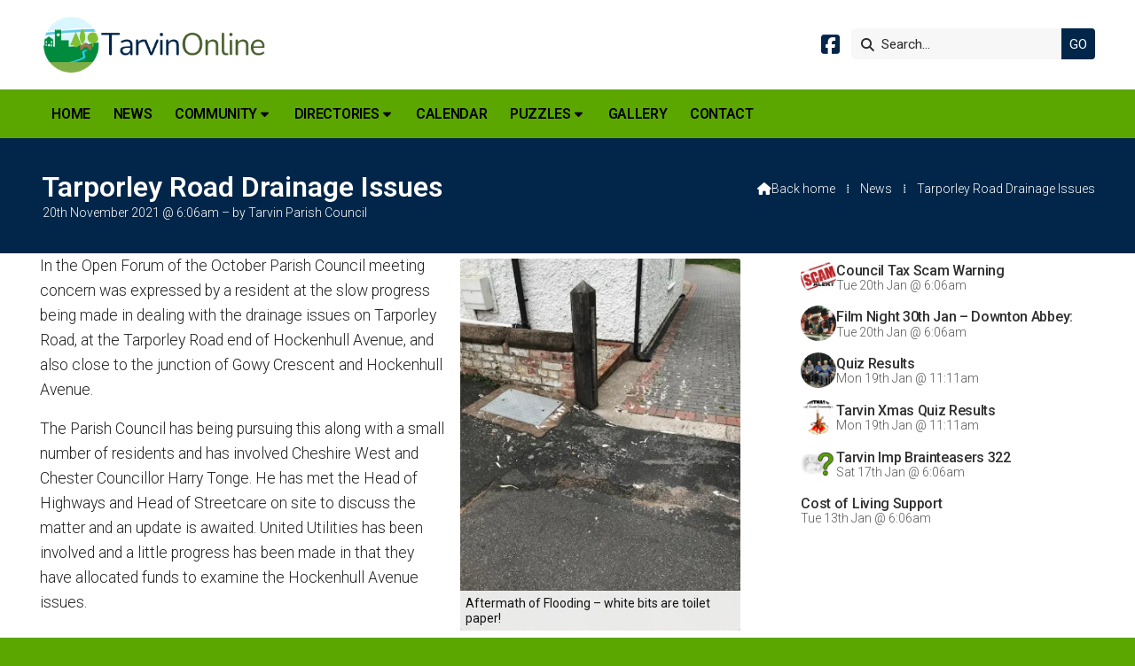

--- FILE ---
content_type: text/html; charset=UTF-8
request_url: https://www.tarvinonline.org/newsroom/tarporley-road-drainage-issues.html
body_size: 3522
content:
<!DOCTYPE html>
<html lang="en">
<head>
<meta charset="utf-8">
<title>Tarvin Online - Tarporley Road Drainage Issues</title>
<meta name="description" content="In the Open Forum of the October Parish Council meeting concern was expressed by a resident at the slow progress being made in dealing with the drainage issues on Tarporley Road, at the Tarporley Road end of Hockenhull Avenue, and also close to the junction of Gowy Crescent and Hockenhull Avenue.">
<meta name="viewport" content="width=device-width, initial-scale=1, maximum-scale=5">
<meta name="format-detection" content="telephone=no">
<link rel="canonical" href="https://www.tarvinonline.org/newsroom/tarporley-road-drainage-issues.html">

<!-- TARVINONLINE RESOURCES -->
<link rel="preconnect" href="https://l1.tm-web-02.co.uk" crossorigin>
<link rel="preconnect" href="https://l2.tm-web-02.co.uk" crossorigin>
<link rel="preconnect" href="https://l3.tm-web-02.co.uk" crossorigin>
<link rel="preconnect" href="https://l4.tm-web-02.co.uk" crossorigin>
<link rel="preconnect" href="https://fonts.googleapis.com">
<link rel="preconnect" href="https://fonts.gstatic.com" crossorigin>
<link href="https://fonts.googleapis.com/css2?family=Poppins:ital,wght@0,300;0,500&family=Roboto:ital,wght@0,300;0,400;0,500;0,600;0,700;1,300;1,400&display=swap" rel="stylesheet">
<link rel="stylesheet" href="/styles-110-11-0-1-687.css" type="text/css" defer>
<script rel="preconnect" type="text/javascript" src="/javascript.js"></script>
<script rel="preconnect" type="text/javascript" src="/javascript-swp.js"></script>

<!-- SOCIAL PROPERTIES -->
<meta property="og:title" content="Tarvin Online - Tarporley Road Drainage Issues">
<meta property="og:type" content="article">
<meta property="og:image" content="https://l5.tm-web-02.co.uk/lib/image-dynamic-jpg-606247.webp">
<meta property="og:description" content="In the Open Forum of the October Parish Council meeting concern was expressed by a resident at the slow progress being made in dealing with the drainage issues on Tarporley Road, at the Tarporley Road end of Hockenhull Avenue, and also close to the junction of Gowy Crescent and Hockenhull Avenue.">
<meta property="og:url" content="https://www.tarvinonline.org/newsroom/tarporley-road-drainage-issues.html">
<meta property="fb:app_id" content="337514312984569">
<meta name="twitter:card" content="summary">
<meta name="twitter:title" content="Tarvin Online - Tarporley Road Drainage Issues">
<meta name="twitter:image" content="https://l4.tm-web-02.co.uk/lib/image-square-jpg-606247.webp">
<meta name="twitter:description" content="In the Open Forum of the October Parish Council meeting concern was expressed by a resident at the slow progress being made in dealing with the drainage issues on Tarporley Road, at the Tarporley Road end of Hockenhull Avenue, and also close to the junction of Gowy Crescent and Hockenhull Avenue.">

<!-- GOOGLE ANALYTICS -->
<script async src="https://www.googletagmanager.com/gtag/js?id=G-3CZH91KV4Q"></script><script> window.dataLayer = window.dataLayer || []; function gtag(){dataLayer.push(arguments);} gtag('js',new Date()); gtag('config','G-3CZH91KV4Q');</script>
</head>

<!-- PR0110 PA139331 CA0 -->
<body>
<div id="wrp" class="dsk f22 p139331 pp15193"><div id="hed"><header class="hda"><div id="sew" class="rgt"><div id="sei"><i class="ico stn">&#xF002;</i><input id="sef" aria-label="Search" onfocus="this.value=''" onkeypress="return JAV_COR_SER('/search.html','U2VhcmNoLi4u',event)" value="Search..."/><input id="seb" type="button" onclick="JAV_COR_SER('/search.html','U2VhcmNoLi4u',event)" value="GO" /><div class="clr"></div></div></div><div class="sb1 rgt"><div class="soc"><a href="http://www.facebook.com/TarvinOnline" title="Visit our Facebook Page" aria-label="Tarvin Online Facebook Page" target="_blank" rel="noopener me"><i class="ico bra">&#xF082;</i></a></div></div><a id="log" href="https://www.tarvinonline.org/" title="Tarvin Online Home"><img itemprop="logo" src="https://l2.tm-web-02.co.uk/lib/image-original-549600.webp" alt="Tarvin Online Logo"/></a><div class="clr"></div></header><div class="nwr bar"><div class="ham rgt" data-menu="nv1" role="button" tabindex="0" aria-controls="main" aria-expanded="false" style="display:none;"><div class="hic"><span></span><span></span><span></span></div></div><nav id="nv1" class="xnv bar lft" data-position="header" data-style="bar" data-align-bar="lft" data-align-twr="rgt" data-toggle="rgt" aria-label="Main menu"><ul role="menubar"><li class="st1"><a href="/" role="menuitem">Home</a></li><li class="st1"><a href="/newsroom.html" role="menuitem">News</a></li><li class="st1 hch"><a href="/community.html" role="menuitem">Community</a><span class="tog"></span><ul role="menubar"><li class="st1 hch"><a href="/community/tarvin-churches.html" role="menuitem">Churches</a><span class="tog"></span><ul role="menubar"><li class="st1"><a href="/community/tarvin-churches/tarvin-methodist-church.html" role="menuitem">Tarvin Methodist Church</a></li><li class="st1"><a href="/community/tarvin-churches/st-andrews.html" role="menuitem">St. Andrew&#39;s</a></li></ul></li><li class="st1"><a href="/community/tarvin-parish-council.html" role="menuitem">Tarvin Parish Council</a></li><li class="st1"><a href="/community/tarvin-community-centre.html" role="menuitem">Tarvin Community Centre</a></li><li class="st1"><a href="/community/tarvin-community-woodland-trust.html" role="menuitem">Tarvin Community Woodland Trust</a></li><li class="st1 hch"><a href="/community/schools.html" role="menuitem">Schools</a><span class="tog"></span><ul role="menubar"><li class="st1"><a href="/community/schools/tarvin-pre-school-nursery.html" role="menuitem">Tarvin Pre-School Nursery</a></li><li class="st1"><a href="/community/schools/tarvin-primary-school.html" role="menuitem">Tarvin Primary School</a></li><li class="st1"><a href="/community/schools/tarporley-high-school.html" role="menuitem">Tarporley High School</a></li></ul></li><li class="st1"><a href="/community/tarvin-heritage.html" role="menuitem">Tarvin Heritage</a></li><li class="st1"><a href="/community/christmas-market.html" role="menuitem">Tarvin Christmas Market</a></li><li class="st1"><a href="/community/job-vacancies-on-tarvin-online.html" role="menuitem">Job Vacancies</a></li><li class="st1 hch"><a href="/community/family-notices.html" role="menuitem">Family Notices</a><span class="tog"></span><ul role="menubar"><li class="st1"><a href="/community/family-notices/births.html" role="menuitem">Births</a></li><li class="st1"><a href="/community/family-notices/marriages.html" role="menuitem">Marriages</a></li><li class="st1"><a href="/community/family-notices/bereavement.html" role="menuitem">Bereavement</a></li></ul></li></ul></li><li class="st1 hch"><span class="pla" role="menuitem">Directories</span><span class="tog"></span><ul role="menubar"><li class="st1"><a href="/directories/businesses.html" role="menuitem">Businesses</a></li><li class="st1"><a href="/directories/clubs-activities.html" role="menuitem">Clubs & Activities</a></li><li class="st1"><a href="/directories/local-services.html" role="menuitem">Local Services</a></li></ul></li><li class="st1"><a href="/calendar.html" role="menuitem">Calendar</a></li><li class="st1 hch"><span class="pla" role="menuitem">Puzzles</span><span class="tog"></span><ul role="menubar"><li class="st1"><a href="/puzzles/tarvin-imp-brainteasers.html" role="menuitem">Tarvin Imp Brainteasers</a></li><li class="st1"><a href="https://www.audlem.org/lib/file-551116.htm" role="menuitem" target="_blank" rel="external">Standard Soduku</a></li><li class="st1"><a href="https://www.audlem.org/lib/file-551458.htm" role="menuitem" target="_blank" rel="external">Colour Soduku</a></li><li class="st1"><a href="https://www.audlem.org/lib/file-551459.htm" role="menuitem" target="_blank" rel="external">Snake Soduku</a></li></ul></li><li class="st1"><a href="/gallery.html" role="menuitem">Gallery</a></li><li class="st1"><a href="/contact.html" role="menuitem">Contact</a></li></ul></nav></div></div><div id="phw"><div id="pho" class="sel"><div id="phi"><h1 class="ins">Tarporley Road Drainage Issues</h1><div class="sub">20th November 2021 @ 6:06am &ndash; by Tarvin Parish Council</div><div id="brd"><a href="/"><i class="ico stn"></i><span>Back home</span></a><span class="br2">&#8286;</span><a href="/newsroom.html">News</a><span class="br2">&#8286;</span>Tarporley Road Drainage Issues</div></div></div></div><?xml encoding="utf-8"?><div class="txw rgt"><div class="tci"><!-- BL4 --><div id="bl4"><div class="bw4"><a href="/newsroom/council-tax-scam-warning.html" id="bn27842-1" class="bn8 w100 nm1 ful" data-numani="0"><div class="bon"><div class="bin eil"><div class="bim iml mbs"><img style="object-position:center 50%;" src="https://l3.tm-web-02.co.uk/lib/image-square-wp2-542717.webp" alt="Scam Alert"></div><div class="bcw"><div class="hed">Council Tax Scam Warning</div><div class="ext">Tue 20th Jan @ 6:06am</div></div></div></div></a><a href="/newsroom/film-night-at-tcc-30th-jan-2026.html" id="bn27842-2" class="bn8 w100 nm2 ful" data-numani="0"><div class="bon"><div class="bin eil"><div class="bim iml mbs"><img style="object-position:center 50%;" src="https://l5.tm-web-02.co.uk/lib/image-square-wp2-999607.webp" alt="Downton Abbey &ndash; The Finale"></div><div class="bcw"><div class="hed">Film Night  30th Jan  &ndash; Downton Abbey: The Finale</div><div class="ext">Tue 20th Jan @ 6:06am</div></div></div></div></a><a href="/newsroom/tarvin-village-quiz-results.html" id="bn27842-3" class="bn8 w100 nm3 ful" data-numani="0"><div class="bon"><div class="bin eil"><div class="bim iml mbs"><img style="object-position:center 50%;" src="https://l2.tm-web-02.co.uk/lib/image-square-wp2-999590.webp" alt="Quiz Results 1"></div><div class="bcw"><div class="hed">Quiz Results</div><div class="ext">Mon 19th Jan @ 11:11am</div></div></div></div></a><a href="/newsroom/untitled-article-12.html" id="bn27842-4" class="bn8 w100 nm4 ful" data-numani="0"><div class="bon"><div class="bin eil"><div class="bim iml mbs"><img style="object-position:center 50%;" src="https://l2.tm-web-02.co.uk/lib/image-square-wp2-999589.webp" alt="Christmas Quiz"></div><div class="bcw"><div class="hed">Tarvin Xmas Quiz Results</div><div class="ext">Mon 19th Jan @ 11:11am</div></div></div></div></a><a href="/newsroom/tarvin-imp-brainteasers-322.html" id="bn27842-5" class="bn8 w100 nm5 ful" data-numani="0"><div class="bon"><div class="bin eil"><div class="bim iml mbs"><img style="object-position:center 50%;" src="https://l5.tm-web-02.co.uk/lib/image-square-wp2-777503.webp" alt="Brainteasers Logo NEW v7"></div><div class="bcw"><div class="hed">Tarvin Imp Brainteasers  322</div><div class="ext">Sat 17th Jan @ 6:06am</div></div></div></div></a><a href="/newsroom/cost-of-living-support-newsletter-27-november-2025-1.html" id="bn27842-6" class="bn8 w100 nm6 ful" data-numani="0"><div class="bon"><div class="bin"><div class="hed">Cost of Living Support</div><div class="ext">Tue 13th Jan @ 6:06am</div></div></div></a></div></div><!-- BL4 --></div><div class="tw1"><div class="txi"><div class="txt sel tx1 lft"><div class="mw1 rgt" style="width:40%"><div class="mdi twr"><a href="javascript:void(0)" data-pui="606247" class="w25 sp12"><span>Aftermath of Flooding &ndash; white bits are toilet paper!</span><img src="https://l5.tm-web-02.co.uk/lib/image-dynamic-wp2-606247.webp" alt="Drainage Issues Img_4263 (2)"></a></div></div><p>In the Open Forum of the October Parish Council meeting concern was expressed by a resident at the slow progress being made in dealing with the drainage issues on Tarporley Road, at the Tarporley Road end of Hockenhull Avenue, and also close to the junction of Gowy Crescent and Hockenhull Avenue.</p><p>The Parish Council has being pursuing this along with a small number of residents and has involved Cheshire West and Chester Councillor Harry Tonge. He has met the Head of Highways and Head of Streetcare on site to discuss the matter and an update is awaited. United Utilities has been involved and a little progress has been made in that they have allocated funds to examine the Hockenhull Avenue issues.</p><p>&gt;</p></div></div></div></div>
<div id="foi" class="pc3 w3"><div id="fin"><div class="pan pn1"><div class="pni"><h3>Quick Links</h3><div class="men"><a href="/" class="ver" title="Home" aria-label="Home">Home</a><a href="/newsroom.html" class="ver">News</a><a href="/calendar.html" class="ver">Calendar</a><h4>Policies</h4><a href="/privacy-policy.html" class="ver">Privacy</a><a href="/terms-of-use.html" class="ver">Terms of Use</a></div></div></div><div class="pan pn2"><div class="pni"><h3>Get In Touch</h3><div class="txu"><p>TarvinOnline is powered by our active community.</p><p>Please send us your news and views.</p></div><div class="btw"><a href="/contact.html" class="btt cen">Get In Touch</a><div class="clr"></div></div><div class="txl"><p><i class="ico stn">&#xF674;</i> <a href="mailto:editor@tarvinonline.org">editor@tarvinonline.org</a></p></div></div></div><div class="pan pn3"><div class="pni"><h3>Village Map</h3><div class="img"><a href="/map.html"><div class="map">View Map</div><img class="cen" src="https://l4.tm-web-02.co.uk/lib/image-standard-wp2-549677.webp" alt="Map showing the location of Tarvin Online"></a><div class="clr"></div></div></div></div><div class="clr"></div></div></div><div id="fot"><footer class="fta"><div class="ttl"><div class="inr">&copy; 2026 TarvinOnline</div></div><div class="clr"></div></footer><div class="nwr bar"><nav id="nv3" class="xnv bar rgt" data-position="footer" data-style="bar" data-align-bar="rgt" data-align-twr="rgt" data-toggle="" aria-label="Footer menu"><ul role="menubar"><li class="st1"><a href="https://www.thenmedia.co.uk" role="menuitem" target="_blank" rel="external">Web Design</a></li></ul></nav></div></div></div>

</body>
</html>